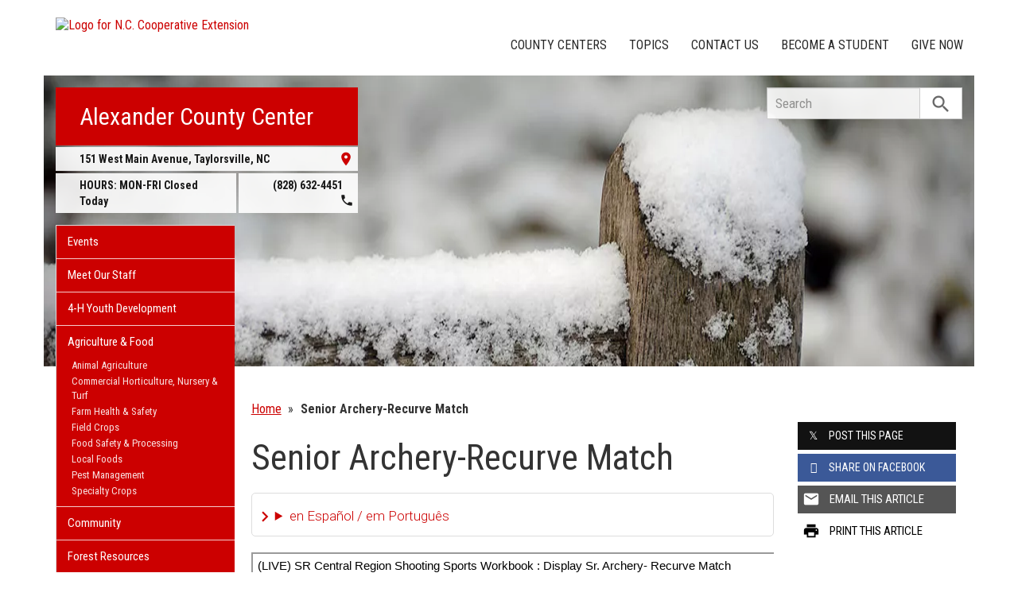

--- FILE ---
content_type: text/html; charset=utf-8
request_url: https://docs.google.com/spreadsheets/d/e/2PACX-1vQ_vfuXXrC1x9hYDyMz10Tmg2B7qIcagXAoK7t6FgeqN0aEQmix8UtbDC8ftrjuXjQluIBv3CoAvRFb/pubhtml/sheet?headers=false&gid=2052423341
body_size: 10521
content:
<!DOCTYPE html><html><head><meta name="google" content="notranslate"><meta name="viewport" content="target-densitydpi=device-dpi,user-scalable=1,minimum-scale=1,maximum-scale=2.5,initial-scale=1,width=device-width"><meta http-equiv="X-UA-Compatible" content="IE=edge;"><meta name="referrer" content="strict-origin-when-cross-origin"><title>(LIVE) SR Central Region Shooting Sports Workbook - Google Drive</title><link rel="shortcut icon" href="//ssl.gstatic.com/docs/spreadsheets/spreadsheets_2023q4.ico"><meta property="og:title" content="(LIVE) SR Central Region Shooting Sports Workbook"><meta property="og:type" content="article"><meta property="og:site_name" content="Google Docs"><meta property="og:url" content="https://docs.google.com/spreadsheets/d/e/2PACX-1vQ_vfuXXrC1x9hYDyMz10Tmg2B7qIcagXAoK7t6FgeqN0aEQmix8UtbDC8ftrjuXjQluIBv3CoAvRFb/pubhtml/sheet?headers=false&amp;gid=2052423341&amp;usp=embed_facebook"><meta property="og:image" content="https://lh7-us.googleusercontent.com/docs/AHkbwyJgtWgT6cQ3-G3ZvUMYq-GPsDJXTBmgAntBMJg-4siiI1ljh6z6inMN9uJVzX74YpgTO5-ADHIn8UlNPwWa_oY7buiBHQvbo8iufnd1I3xR73mqJPQh=w1200-h630-p"><meta property="og:image:width" content="1200"><meta property="og:image:height" content="630"><link href='/static/spreadsheets2/client/css/2818760914-waffle_k_ltr.css' rel='stylesheet' nonce="iLlYGS2F5t-QEsqe307Tew"><style nonce="iLlYGS2F5t-QEsqe307Tew">
        html { overflow: visible; }
        html, body {
          height: 100%;
        }
        body {
          display: flex;
          flex-direction: column;
        }
        #sheets-viewport {
          display: flex;
          flex: 1;
          flex-direction: column;
          overflow: auto;
        }
        #sheets-viewport.widget-viewport { overflow: hidden; }
        .grid-container { overflow: visible; background: white;}
        .grid-table-container { overflow: visible; }
        #top-bar {
          margin: 0;
          overflow: hidden;
        }
        #top-bar {
          border-bottom: 1px solid #ccc;
          padding: 6px 6px 0;
        }
        #doc-title { padding-bottom: 5px; }
        #doc-title .name { font-size: 15px; }
        #sheet-menu {
          font-size: 13px;
          margin: 6px 0 0;
          padding: 0 0 5px;
        }
        #sheet-menu li {
          display: inline;
          list-style-type: none;
          margin: 0;
          padding: 5px 8px;
        }
        #sheet-menu li.active {
          background-color: #fff;
          font-weight: bold;
          border: 1px solid #999;
        }
        #top-bar #sheet-menu li.active {
          border-bottom: 0;
        }
        #sheet-menu a, #sheet-menu a:visited { color: #07c; }
        #footer {
          background: #f0f0f0;
          border-top: 1px #ccc solid;
          border-bottom: 1px #ccc solid;
          font-size: 13;
          padding: 10px 10px;
        }
        .dash {
          padding: 0 6px;
        }
        .ritz .waffle a { color: inherit; }.ritz .waffle .s0{border-bottom:2px SOLID #000000;background-color:#ffffff;text-align:center;font-weight:bold;color:#000000;font-family:docs-Calibri,Arial;font-size:14pt;vertical-align:bottom;white-space:normal;overflow:hidden;word-wrap:break-word;direction:ltr;padding:0px 3px 0px 3px;}.ritz .waffle .s10{border-bottom:2px SOLID #000000;background-color:#f3f3f3;text-align:left;color:#000000;font-family:docs-Calibri,Arial;font-size:11pt;vertical-align:bottom;white-space:nowrap;direction:ltr;padding:0px 3px 0px 3px;}.ritz .waffle .s5{border-right:2px SOLID #000000;background-color:#00ff00;text-align:right;color:#000000;font-family:docs-Calibri,Arial;font-size:11pt;vertical-align:bottom;white-space:nowrap;direction:ltr;padding:0px 3px 0px 3px;}.ritz .waffle .s6{border-right:2px SOLID #000000;background-color:#ffffff;text-align:right;color:#000000;font-family:docs-Calibri,Arial;font-size:11pt;vertical-align:bottom;white-space:nowrap;direction:ltr;padding:0px 3px 0px 3px;}.ritz .waffle .s11{border-bottom:2px SOLID #000000;border-right:2px SOLID #000000;background-color:#ffffff;text-align:left;color:#000000;font-family:docs-Calibri,Arial;font-size:11pt;vertical-align:bottom;white-space:nowrap;direction:ltr;padding:0px 3px 0px 3px;}.ritz .waffle .s7{background-color:#f3f3f3;text-align:left;color:#000000;font-family:docs-Calibri,Arial;font-size:11pt;vertical-align:bottom;white-space:nowrap;direction:ltr;padding:0px 3px 0px 3px;}.ritz .waffle .s3{background-color:#00ff00;text-align:left;color:#000000;font-family:docs-Calibri,Arial;font-size:11pt;vertical-align:bottom;white-space:nowrap;direction:ltr;padding:0px 3px 0px 3px;}.ritz .waffle .s8{border-right:2px SOLID #000000;background-color:#ffffff;text-align:left;color:#000000;font-family:docs-Calibri,Arial;font-size:11pt;vertical-align:bottom;white-space:nowrap;direction:ltr;padding:0px 3px 0px 3px;}.ritz .waffle .s1{background-color:#ffffff;text-align:left;font-weight:bold;color:#000000;font-family:docs-Calibri,Arial;font-size:11pt;vertical-align:bottom;white-space:normal;overflow:hidden;word-wrap:break-word;direction:ltr;padding:0px 3px 0px 3px;}.ritz .waffle .s9{background-color:#ffffff;text-align:left;color:#000000;font-family:docs-Calibri,Arial;font-size:11pt;vertical-align:bottom;white-space:nowrap;direction:ltr;padding:0px 3px 0px 3px;}.ritz .waffle .s4{background-color:#00ff00;text-align:right;color:#000000;font-family:docs-Calibri,Arial;font-size:11pt;vertical-align:bottom;white-space:nowrap;direction:ltr;padding:0px 3px 0px 3px;}.ritz .waffle .s2{border-right:2px SOLID #000000;background-color:#ffffff;text-align:left;font-weight:bold;color:#000000;font-family:docs-Calibri,Arial;font-size:11pt;vertical-align:bottom;white-space:normal;overflow:hidden;word-wrap:break-word;direction:ltr;padding:0px 3px 0px 3px;}</style><script nonce="IeesM9UhFe2HnuB590GMQw">(function(){'use strict';/*

 Copyright The Closure Library Authors.
 SPDX-License-Identifier: Apache-2.0
*/
var d=this||self;function e(a,f){a=a.split(".");for(var b=d,c;a.length&&(c=a.shift());)a.length||f===void 0?b[c]&&b[c]!==Object.prototype[c]?b=b[c]:b=b[c]={}:b[c]=f};var g=new function(){this.g=null};e("initialize",function(){var a=window.location.href.replace("?sle=true&","?");a=a.replace("?sle=true","");a=a.replace("&sle=true&","&");a=a.replace("&sle=true","");window.history.replaceState(null,"",a)});
e("switchToSheet",function(a){document.getElementById("sheet-menu")&&(g.g&&(document.getElementById("sheet-button-"+g.g).className=""),document.getElementById("sheet-button-"+a).className="active");g.g&&(document.getElementById(g.g).style.display="none");document.getElementById(a).style.display="";g.g=a;typeof posObjs==="function"&&posObjs()});}).call(this);
</script><script nonce="IeesM9UhFe2HnuB590GMQw">
        function init() {
        var _optPageSwitcher;
        
        initialize();
        }
        </script><style>@import url(https://fonts.googleapis.com/css?kit=o--8Et3j0xElSo4Jk-6CSN_pgL91BiSHK8etQbSopkk);</style><script data-id="_gd" nonce="IeesM9UhFe2HnuB590GMQw">window.WIZ_global_data = {"K1cgmc":"%.@.[null,null,null,[1,1,[1768663051,647104000],4],null,0]]","TSDtV":"%.@.[[null,[[45736426,null,null,0.5,null,null,\"AtjTse\"],[45681910,null,false,null,null,null,\"OKXfNb\"],[45702908,0,null,null,null,null,\"YUmR1e\"],[45662509,null,true,null,null,null,\"fLCtnf\"],[45734741,null,true,null,null,null,\"gWu1Ue\"],[45736423,null,false,null,null,null,\"KdGYpb\"],[45713329,null,true,null,null,null,\"TzH3fe\"],[45657263,null,false,null,null,null,\"ByEExb\"],[45744490,null,false,null,null,null,\"luHWB\"],[45699018,null,null,null,\"hoiy8M2zL0suK1NZr2K0T7URFV3w\",null,\"evsAs\"],[45678214,null,null,null,\"qYGgY5L4A0suK1NZr2K0QusvQmcX\",null,\"VL579e\"],[45677726,null,false,null,null,null,\"C5oZKe\"],[45727616,null,false,null,null,null,\"qNQRAf\"],[45727273,null,false,null,null,null,\"dMkROb\"],[45644642,null,null,null,\"X-WS exp!\",null,\"rsrxGc\"],[45748088,null,false,null,null,null,\"KLuwTc\"],[45744236,null,false,null,null,null,\"Rnque\"],[45747674,null,false,null,null,null,\"uwvdNc\"],[45676183,null,false,null,null,null,\"EpABPb\"],[45696305,null,false,null,null,null,\"Uujhbc\"],[45699426,null,true,null,null,null,\"qWUOSd\"],[45679175,null,false,null,null,null,\"OETeme\"],[45747909,null,false,null,null,null,\"uTkAWb\"],[45730266,null,true,null,null,null,\"VughG\"],[45677009,null,false,null,null,null,\"JkUdKe\"],[45678187,null,false,null,null,null,\"OrvCpd\"],[45672203,null,true,null,null,null,\"jDBBvd\"],[45643359,null,true,null,null,null,\"GcxuKe\"],[45672066,null,true,null,null,null,\"E1A5lb\"],[45751947,null,false,null,null,null,\"sT6Vl\"],[45725181,null,null,null,\"Ge5kDSw2j0suK1NZr2K0WTQKW9Am\",null,\"QOhO3d\"],[45670693,null,false,null,null,null,\"V7Wemb\"],[45691859,null,false,null,null,null,\"p9TOQ\"],[45730498,null,false,null,null,null,\"ZycXJf\"],[45717711,null,false,null,null,null,\"lhxHkd\"],[45674760,null,null,null,\"Q2udpf42g0suK1NZr2K0SS4sTYE7\",null,\"E55iCf\"],[45724955,null,true,null,null,null,\"Lhvui\"],[45712967,null,false,null,null,null,\"rZW8ld\"],[45673686,null,false,null,null,null,\"TVdkuc\"],[45673687,null,false,null,null,null,\"OQKgkd\"],[45681145,null,true,null,null,null,\"hV6kcd\"],[45743516,null,false,null,null,null,\"C3mEk\"],[45678265,null,false,null,null,null,\"P7qpdc\"],[45724030,null,false,null,null,null,\"V0bNGd\"],[45725105,null,true,null,null,null,\"VQN2ac\"],[45672211,null,false,null,null,null,\"Wgtd8c\"],[45693258,null,null,null,null,null,\"BrCRse\",[\"[[\\\"en\\\",\\\"en-US\\\",\\\"en-GB\\\",\\\"en-CA\\\",\\\"en-AU\\\",\\\"en-IN\\\",\\\"en-IE\\\",\\\"en-NZ\\\",\\\"en-ZA\\\"]]\"]],[45729447,null,false,null,null,null,\"hjIR6e\"],[45752217,null,false,null,null,null,\"N9LDI\"],[45686665,null,true,null,null,null,\"xGJelc\"],[45713947,null,false,null,null,null,\"Tk0Ile\"],[45668197,null,true,null,null,null,\"pReYPb\"],[45723911,null,false,null,null,null,\"e77Z7d\"],[45674975,null,false,null,null,null,\"sBUhfc\"],[45706188,null,true,null,null,null,\"OF1zrd\"],[45706819,null,false,null,null,null,\"aPAx2b\"],[45742777,null,false,null,null,null,\"PPsZu\"],[45714946,null,true,null,null,null,\"ZYrane\"],[45664242,null,false,null,null,null,\"o4hKqd\"],[45678908,null,true,null,null,null,\"V6Qvvf\"],[45751437,null,false,null,null,null,\"HgnE6e\"],[45700150,null,false,null,null,null,\"RLRykc\"],[45678679,null,false,null,null,null,\"HbebVe\"],[45715074,null,false,null,null,null,\"xxxPgb\"],[45700770,null,false,null,null,null,\"Mk7a4d\"],[45681147,null,true,null,null,null,\"pgDArb\"],[45734892,null,true,null,null,null,\"oe7xAe\"],[45677445,null,true,null,null,null,\"rPYk8\"],[45658949,null,false,null,null,null,\"NfShlf\"],[45722047,null,null,null,null,null,\"D6k5oe\",[\"[[\\\"af\\\",\\\"am\\\",\\\"ar\\\",\\\"ar-EG\\\",\\\"ar-001\\\",\\\"az\\\",\\\"be\\\",\\\"bg\\\",\\\"bn\\\",\\\"ca\\\",\\\"ceb\\\",\\\"cs\\\",\\\"da\\\",\\\"de\\\",\\\"el\\\",\\\"en\\\",\\\"es\\\",\\\"es-419\\\",\\\"es-ES\\\",\\\"es-MX\\\",\\\"es-US\\\",\\\"et\\\",\\\"eu\\\",\\\"fa\\\",\\\"fi\\\",\\\"fil\\\",\\\"fr\\\",\\\"fr-FR\\\",\\\"fr-CA\\\",\\\"gl\\\",\\\"gu\\\",\\\"hi\\\",\\\"hr\\\",\\\"ht\\\",\\\"hu\\\",\\\"hy\\\",\\\"id\\\",\\\"is\\\",\\\"it\\\",\\\"iw\\\",\\\"ja\\\",\\\"jv\\\",\\\"ka\\\",\\\"kn\\\",\\\"ko\\\",\\\"kok\\\",\\\"la\\\",\\\"lt\\\",\\\"lv\\\",\\\"mai\\\",\\\"mk\\\",\\\"ml\\\",\\\"mr\\\",\\\"ms\\\",\\\"my\\\",\\\"ne\\\",\\\"nl\\\",\\\"no\\\",\\\"nb-NO\\\",\\\"nn-NO\\\",\\\"or\\\",\\\"pa\\\",\\\"pl\\\",\\\"ps\\\",\\\"pt\\\",\\\"pt-BR\\\",\\\"pt-PT\\\",\\\"ro\\\",\\\"ru\\\",\\\"sd\\\",\\\"si\\\",\\\"sk\\\",\\\"sl\\\",\\\"sq\\\",\\\"sr\\\",\\\"sv\\\",\\\"sw\\\",\\\"ta\\\",\\\"te\\\",\\\"th\\\",\\\"tr\\\",\\\"uk\\\",\\\"ur\\\",\\\"vi\\\",\\\"zh\\\",\\\"zh-Hans-CN\\\",\\\"zh-Hant-TW\\\",\\\"zh-CN\\\",\\\"zh-TW\\\",\\\"zh-Hans\\\",\\\"zh-Hant\\\",\\\"nl-NL\\\"]]\"]],[45740615,null,true,null,null,null,\"Vd9XHb\"],[45748403,null,false,null,null,null,\"XYCTRc\"],[45699702,null,false,null,null,null,\"Xo3sI\"],[45703462,null,false,null,null,null,\"fTmqve\"],[45749214,null,null,null,\"\",null,\"HkDBBd\"],[45710394,null,false,null,null,null,\"ZsDmSd\"],[45729467,null,false,null,null,null,\"kKLGLb\"],[45677526,null,null,null,\"hZeGRZs5p0suK1NZr2K0V3syYPHo\",null,\"KtCfwd\"],[45721408,null,false,null,null,null,\"smbAqe\"],[45724259,null,false,null,null,null,\"Sjqsdf\"],[45748452,null,false,null,null,null,\"oAMlce\"],[45672206,null,false,null,null,null,\"qxTK9b\"],[45709238,null,true,null,null,null,\"jQTN0e\"],[45729422,null,true,null,null,null,\"OOSdib\"],[45723416,null,true,null,null,null,\"DgQqmc\"],[45739155,null,false,null,null,null,\"Ljfylf\"],[45672527,null,true,null,null,null,\"LIKBre\"],[45728555,null,null,null,\"\",null,\"ptUmFe\"],[45654291,null,false,null,null,null,\"rhP5uf\"],[45725182,null,null,null,\"N7WcPjZPR0suK1NZr2K0TGZuB5Ce\",null,\"McLXzc\"],[45653421,null,true,null,null,null,\"K2C7od\"],[45744297,null,false,null,null,null,\"HAj7Mb\"],[45644639,null,true,null,null,null,\"GoJCRc\"],[45744234,null,false,null,null,null,\"LtNgOd\"],[45672202,null,false,null,null,null,\"CyvTSb\"],[45726382,null,false,null,null,null,\"QUY3\"],[45744918,null,false,null,null,null,\"f9HMbb\"],[45724458,null,false,null,null,null,\"MRpQbd\"],[45621619,null,false,null,null,null,\"PfkIr\"],[45735186,null,false,null,null,null,\"SIvvz\"],[45749708,null,false,null,null,null,\"ktRboc\"],[45672213,null,true,null,null,null,\"BfWTle\"],[45724460,null,null,0.5,null,null,\"U6t0Ob\"],[45748160,null,false,null,null,null,\"SX7P2b\"],[45730792,null,false,null,null,null,\"m0Fg3c\"],[45730506,null,false,null,null,null,\"qhuWUc\"],[45752216,null,false,null,null,null,\"EJg6N\"],[45690176,null,false,null,null,null,\"qF6xVc\"],[45686663,null,true,null,null,null,\"KGh4Cc\"],[45725770,null,false,null,null,null,\"yRc2q\"],[45697234,null,true,null,null,null,\"cUoIXb\"],[45708298,null,false,null,null,null,\"T4IN0c\"],[45748868,null,false,null,null,null,\"HraNse\"],[45746067,null,false,null,null,null,\"wK00sd\"],[45751187,null,false,null,null,null,\"OuEQae\"],[45718842,null,false,null,null,null,\"Ywwwdb\"],[45696619,null,false,null,null,null,\"U7gqEe\"],[45723113,null,true,null,null,null,\"Mv7Xhb\"],[45752852,null,false,null,null,null,\"Pdqiud\"],[45752686,null,false,null,null,null,\"mi0YMb\"],[45729830,null,false,null,null,null,\"DCV6If\"],[45712870,null,false,null,null,null,\"J04FPb\"],[45674978,null,false,null,null,null,\"x4QBkb\"],[45703610,null,false,null,null,null,\"UtcGCc\"],[45658679,null,false,null,null,null,\"qdTkee\"],[45720792,null,false,null,null,null,\"NFUw0c\"],[45724459,null,null,null,\"rHrAD6ykh0suK1NZr2K0TB6fPtWB\",null,\"CE91jd\"],[45725154,null,true,null,null,null,\"WbzTGf\"],[45718464,null,true,null,null,null,\"MmyjKe\"],[45641838,null,false,null,null,null,\"fLPxhf\"],[45750741,null,false,null,null,null,\"CUcuI\"],[45723283,null,false,null,null,null,\"SoWiLc\"],[45723104,null,true,null,null,null,\"EkiEee\"],[45747769,null,false,null,null,null,\"pkwVub\"],[45742776,null,false,null,null,null,\"wyKum\"],[45725720,null,false,null,null,null,\"ZBeYxd\"],[45737532,null,false,null,null,null,\"JmYEv\"],[45751442,null,false,null,null,null,\"f4YkJ\"],[45686662,null,true,null,null,null,\"go03Eb\"],[45746367,null,false,null,null,null,\"GFsSZ\"],[45660690,null,false,null,null,null,\"ovKHsb\"],[45677461,null,null,null,null,null,\"qb66hd\",[\"[]\"]],[45746380,null,false,null,null,null,\"fkqxGb\"],[45691858,null,false,null,null,null,\"rWzu0d\"],[45728726,null,false,null,null,null,\"yMFQX\"],[45746750,null,false,null,null,null,\"CRyfMe\"],[45725110,null,true,null,null,null,\"ElheSd\"],[45751415,null,false,null,null,null,\"fJBcbd\"],[45679439,null,false,null,null,null,\"DNzQwe\"],[45699017,null,null,null,\"rffTE8sLk0suK1NZr2K0RtLUVxzE\",null,\"tWGWgc\"],[45728785,null,false,null,null,null,\"UPAJB\"],[45734018,null,false,null,null,null,\"fuHEie\"],[45660287,null,false,null,null,null,\"nIuPDe\"],[45686664,null,true,null,null,null,\"P0fSX\"],[45676780,null,false,null,null,null,\"GSMsUe\"],[45692064,null,false,null,null,null,\"wZ64Sb\"],[45711477,null,false,null,null,null,\"Rnlerd\"],[45674758,null,false,null,null,null,\"ZHtfUc\"],[45676996,null,false,null,null,null,\"KFVYtf\"],[45672205,null,true,null,null,null,\"E7dKkc\"],[45699204,null,false,null,null,null,\"XWRwod\"],[45752655,null,false,null,null,null,\"NsOFEe\"],[45729696,null,null,1,null,null,\"UeMd4b\"],[45730222,null,null,30000,null,null,\"qnlClb\"],[45726544,null,true,null,null,null,\"hWjH1c\"],[45736179,null,false,null,null,null,\"LIe8ub\"],[45727546,null,true,null,null,null,\"wT569b\"],[45729690,null,false,null,null,null,\"AQMuhd\"],[45644640,42,null,null,null,null,\"xbuGR\"],[45673227,null,false,null,null,null,\"bRuCz\"],[45687747,null,true,null,null,null,\"n1Nom\"],[45717234,null,false,null,null,null,\"ciRkJd\"],[45747553,null,false,null,null,null,\"NIUGN\"],[45747000,null,false,null,null,null,\"gxagfb\"],[45677729,null,false,null,null,null,\"wzZQPd\"],[45708977,null,false,null,null,null,\"AxurIf\"],[45752218,null,false,null,null,null,\"Gktqke\"],[45715626,null,false,null,null,null,\"ERq70c\"],[45735097,null,false,null,null,null,\"ZYDWGf\"],[45742079,null,false,null,null,null,\"awHj9\"],[45676754,null,false,null,null,null,\"YwbU8\"],[45678215,null,null,null,\"6PSdkFYUx0suK1NZr2K0SmPPgaGe\",null,\"JR8rtc\"],[45726852,null,false,null,null,null,\"qgjRgd\"],[45700504,null,false,null,null,null,\"u6ksOd\"],[45678217,null,null,0.01,null,null,\"RL6SLc\"],[45672085,null,true,null,null,null,\"FJbUAf\"],[45742759,null,false,null,null,null,\"hc5Fic\"],[45648275,null,true,null,null,null,\"X5yyz\"],[45750887,null,false,null,null,null,\"WTvwUd\"],[45703717,null,false,null,null,null,\"ZfxSFe\"],[45737769,null,false,null,null,null,\"C4gACf\"],[45684108,null,false,null,null,null,\"IHwhDb\"],[45674285,null,false,null,null,null,\"zRoGXc\"],[45679713,null,false,null,null,null,\"EEZ1dd\"],[45746176,null,false,null,null,null,\"atfOHe\"],[45729695,null,false,null,null,null,\"tYEdHb\"],[45750646,null,false,null,null,null,\"ZsLlE\"],[45674761,null,null,0.5,null,null,\"GpQcOb\"],[45736482,null,false,null,null,null,\"DAnsv\"],[45684730,null,true,null,null,null,\"aW7Ggd\"],[45677444,null,true,null,null,null,\"WYEV9b\"],[45747879,null,false,null,null,null,\"kZsK5\"],[45661802,null,false,null,null,null,\"I09lfd\"],[45709342,null,false,null,null,null,\"Ab7Nmd\"],[45746685,null,false,null,null,null,\"Q3KBSd\"],[45737207,null,false,null,null,null,\"Kw5UUd\"],[45639541,null,false,null,null,null,\"LHinid\"],[45736727,null,false,null,null,null,\"JJHfwf\"],[45748983,null,false,null,null,null,\"s0d1Kd\"],[45752219,null,false,null,null,null,\"QIG0Je\"],[45736425,null,null,null,\"Z7vabQzZ0Bn3gbW4AcZC0TfvmSab\",null,\"fFl01\"],[45719766,null,false,null,null,null,\"A3eSQd\"],[45681027,null,false,null,null,null,\"rqh9Yb\"],[45696085,null,false,null,null,null,\"g3Gc7d\"],[45707719,null,false,null,null,null,\"GtbvFd\"],[45731897,null,false,null,null,null,\"NK5elf\"],[45745030,null,false,null,null,null,\"HKORbd\"],[45682655,null,false,null,null,null,\"riQMFe\"],[45683718,null,true,null,null,null,\"zQUS6d\"],[45751476,null,false,null,null,null,\"gwKlXb\"],[45737396,null,false,null,null,null,\"KJRJ6d\"],[45746766,null,false,null,null,null,\"a6khDf\"],[45657471,null,null,null,null,null,\"kMR5pc\",[\"[[\\\"es\\\",\\\"pt\\\",\\\"ja\\\",\\\"ko\\\",\\\"fr\\\",\\\"it\\\",\\\"de\\\",\\\"zh-CN\\\",\\\"nl\\\",\\\"tr\\\",\\\"cs\\\",\\\"sv\\\",\\\"da\\\",\\\"no\\\",\\\"pl\\\",\\\"vi\\\",\\\"th\\\",\\\"fi\\\",\\\"uk\\\",\\\"ru\\\",\\\"hu\\\",\\\"ro\\\",\\\"ms\\\",\\\"el\\\",\\\"ca\\\",\\\"ar\\\",\\\"iw\\\",\\\"he\\\"]]\"]],[45686667,null,true,null,null,null,\"ek81nf\"],[45658731,null,false,null,null,null,\"zMe6ub\"],[45658716,null,false,null,null,null,\"Fa3cob\"],[45685754,null,true,null,null,null,\"OyPt5\"],[45661086,null,false,null,null,null,\"wfVdS\"],[45742887,null,false,null,null,null,\"bzXlub\"],[45666088,null,false,null,null,null,\"MgfT5\"],[45735477,null,false,null,null,null,\"qK0Vqb\"],[45729970,null,false,null,null,null,\"V517pe\"],[45677456,null,false,null,null,null,\"pyUPD\"],[45658644,null,false,null,null,null,\"ZdwoD\"],[45696263,null,null,null,null,null,\"W12Bse\",[\"[]\"]],[45653615,null,null,null,null,null,\"lwF00d\",[\"[[\\\"es\\\",\\\"pt\\\",\\\"ja\\\",\\\"ko\\\",\\\"fr\\\",\\\"it\\\",\\\"de\\\",\\\"zh\\\",\\\"nl\\\",\\\"iw\\\",\\\"he\\\",\\\"tr\\\",\\\"cs\\\",\\\"sv\\\",\\\"da\\\",\\\"no\\\",\\\"pl\\\",\\\"vi\\\",\\\"th\\\",\\\"fi\\\",\\\"uk\\\",\\\"ar\\\",\\\"ru\\\",\\\"hu\\\",\\\"ro\\\",\\\"ms\\\",\\\"el\\\",\\\"ca\\\",\\\"id\\\",\\\"in\\\"]]\"]],[45747953,null,false,null,null,null,\"teCRCb\"],[45658291,null,true,null,null,null,\"OSuRGd\"],[45689771,null,false,null,null,null,\"dkdoVc\"],[45716368,null,false,null,null,null,\"Rd9FMb\"],[45735651,null,false,null,null,null,\"QEOLhc\"],[45743085,null,false,null,null,null,\"Ph5VH\"],[45681790,null,false,null,null,null,\"uPCxtc\"],[45647060,null,true,null,null,null,\"uYjPWb\"],[45720439,null,false,null,null,null,\"UFhFZb\"],[45736698,null,false,null,null,null,\"nhgo9c\"],[45686666,null,true,null,null,null,\"dZ9mjb\"],[45644641,null,null,3.14159,null,null,\"FX1FL\"],[45701738,null,false,null,null,null,\"uVkjIb\"],[45747887,null,false,null,null,null,\"BvfvHb\"],[45694562,null,true,null,null,null,\"D50qNc\"],[45696552,null,false,null,null,null,\"f1ZShc\"],[45674759,null,null,null,\"nHWnsqMqi0suK1NZr2K0QMJZfKqX\",null,\"xH7haf\"],[45654169,null,false,null,null,null,\"HCu2yf\"]],\"CAMSywEdzwaU46k3pNQEA+cGA9eaAgPQ+w0DqgYDx1kD9aAOwb8jA4ajBQOWBQOPxAWaYQOQvQUDlLMGA70FA8FnA4YDA/8vA4gFA+bVBodBA4yhDwO37AUDnosFA8wGAygD4gYDLwO2BgPxjQUDsU8D/QUD05UXA/mQBQPm3AYD9IRNh9oSA/PaA5/FAgKQzgQDiZ0LA/MRmaDpAwPetwYD45YBA/2GBgDgawNgA/IfAZPsBfmEBQOp9QUDzMYBA622BQO4uggDz0YDhu8XAw\\u003d\\u003d\"]]]","nQyAE":{}};</script><script nonce="IeesM9UhFe2HnuB590GMQw">_docs_flag_initialData={"docs-daflia":true,"docs-cclt":57,"docs-mwid":true,"docs-smheo":false,"info_params":{"includes_info_params":true},"docs-ecci":true,"ilcm":{"eui":"ADFN-cs6tcCnOpDONcUek_9YcLXc1fA5YidQF-ZsS0L1zk90glK2ulGuz-m6L9z6nFjHTAAFDsBS","je":1,"sstu":1768665278297881,"si":"CJ_ujs33kpIDFcWAWQQdpYAySA","gsc":0,"ei":[5700559,5703839,5703938,5704621,5704883,5705777,5705891,5706069,5706270,5707047,5707204,5708480,5708566,5709357,5709476,5710692,5711550,5712635,5712909,5713195,5713554,5714310,5714839,5714843,5716149,5717932,5717949,5719527,5720568,5721798,5721814,5724199,5724215,5724419,5724435,5724880,5724896,5726679,5726695,5726752,5727241,5727257,5729076,5729092,5731494,5731510,5732371,5734616,5734632,5735236,5735252,5737784,5737800,5738065,5738081,5738199,5738215,5740170,5740186,5740325,5740341,5740715,5740731,5740798,5740814,5743452,5743771,5743787,5746301,5746312,5746708,5746724,5749699,5749715,5753665,5753681,5754902,5754918,5756639,5756655,5756843,5756859,5757366,5757382,5758658,5758674,5759262,5759278,5760151,5760167,5760291,5760307,5760434,5760450,5760454,5760470,5760744,5760760,5765475,5765491,5768001,5768017,5768309,5768325,5769775,5769791,5771519,5771535,5773682,5773698,5776987,5777003,5781773,5781789,5782208,5782224,5782619,5782635,5784083,5784099,5785561,5785577,5786387,5786403,5787277,5787293,5797683,5797699,5797926,5797942,5798507,5798523,5799978,5799994,13702623,48966194,48966202,49398741,49398749,49471963,49471971,49491677,49491685,49498893,49498901,49623541,49623549,49629254,49629262,49643588,49643596,49644115,49644123,49769317,49769325,49822901,49822909,49823104,49823112,49833542,49833550,49842975,49842983,49904339,49904347,49924746,49924754,49926193,49926201,49943119,49943127,49971933,49971941,49979598,49979606,50266142,50266150,50273408,50273416,50297016,50297024,50335667,50335675,50389250,50389258,50438885,50439160,50439168,50503859,50503867,50513154,50538644,50538652,50549575,50549583,50549971,50549979,50561423,50561431,50562893,50562904,50587002,50587010,50596417,50602281,50602289,70971276,70971284,71061495,71079878,71079886,71085301,71085309,71120888,71120896,71145446,71145457,71376066,71376074,71387413,71387424,71387869,71387877,71406837,71406845,71451242,71451250,71465987,71465995,71501523,71501531,71505840,71505848,71520550,71520558,71530123,71530131,71542997,71543013,71544814,71544822,71546325,71575163,71575179,71608360,71608368,71614749,71614765,71626806,71626814,71626817,71626825,71626890,71626898,71626951,71626959,71627031,71627039,71627041,71627049,71627121,71627129,71627141,71627149,71642143,71642151,71658060,71658068,71659893,71659901,71660211,71660227,71668382,71668390,71679500,71679508,71681910,71689920,71689928,71710020,71710028,71724752,71724768,71737826,71737842,71821490,71821506,71825503,71825511,71833019,71854930,71854938,71898007,71898015,71899389,71899400,71960480,71960488,94326619,94327491,94327499,94333123,94333131,94333352,94333368,94353288,94353296,94354956,94354972,94386973,94390223,94390239,94429074,94434297,94434305,94434487,94434503,94461486,94523188,94523196,94573779,94573787,94574461,94574477,94624765,94624773,94629777,94629785,94641927,94641943,94642103,94642119,94660975,94660983,94661862,94661870,94664467,94664483,94664513,94664529,94687641,94692418,94692426,94700322,94700338,94733597,94733605,94734476,94734484,94742659,94742675,94745016,94745024,94755915,94755931,94781871,94781887,94785069,94785077,94813572,94813583,94864553,94864561,94874674,94874690,94888307,94888323,94896349,94896365,94904069,94904077,94911510,94911526,94919132,94919140,95014976,95014992,95087006,95087014,95096937,95096953,95104388,95104399,95111945,95111953,95112753,95112761,95118541,95118549,95125059,95125070,95131013,95131021,95135953,95135961,95142419,95142435,95162880,95162896,95193812,95193823,95208282,95208298,95217969,95217985,95236897,95236913,95237925,95237941,95253944,95253960,95314822,95314830,95317502,95317510,99253920,99253936,99257927,99266046,99266054,99338555,99338566,99338800,99338808,99342898,99343298,99343306,99368712,99368720,99400122,99400130,99402271,99402279,99402630,99402652,99440813,99440821,99457526,99457534,99457667,99457675,99458338,99458354,99575057,99575073,99808874,99808890,100640005,100640007,101397949,101397965,101429779,101436110,101436126,101436501,101436517,101438659,101438675,101448275,101448280,101477425,101478096,101478104,101483525,101489591,101489596,101489821,101489826,101508335,101508343,101519320,101519328,101561612,101561620,101562386,101562394,101575539,101575544,101595212,101595228,101631351,101631359,101659294,101659302,101672665,101687077,101687085,101706496,101706512,101718347,101718363,101718563,101718571,101728415,101728431,101732382,101754262,101754270,101755344,101755349,101755523,101755528,101767625,101767630,101788163,101788171,101793865,101823243,101823251,101831080,101831096,101854652,101854668,101855259,101855267,101860687,101860695,101867903,101867911,101874281,101874297,101896315,101896355,101901628,101901644,101917145,101917153,101919478,101919486,101920193,101922659,101922667,101922840,101922848,101923690,101923706,101933611,101933619,101934694,101962018,101962026,101962597,102020119,102020135,102030522,102030530,102037913,102037929,102042883,102042899,102044158,102044166,102059501,102059509,102070556,102070564,102070990,102070998,102074007,102074015,102075698,102075714,102083346,102083354,102099120,102100138,102146567,102146575,102153507,102153511,102161305,102161313,102161607,102161615,102167858,102167874,102195795,102198302,102198310,102200941,102200957,102208352,102208360,102209639,102209655,102231923,102236206,102236214,102244449,102244457,102262429,102262437,102263579,102280668,102280676,102287424,102287432,102287944,102287952,102292076,102292084,102311128,102311144,102342896,102342904,102343400,102343408,102388242,102388247,102399861,102399869,102400942,102400958,102402659,102402667,102428526,102428534,102430781,102430789,102449788,102449796,102461805,102461821,102469840,102469848,102514966,102514971,102517256,102517261,102537384,102537392,102544309,102544325,102548541,102548549,102554639,102554644,102554918,102554923,102576468,102576484,102587613,102587621,102595694,102595710,102596276,102601477,102601493,102609362,102609367,102618688,102618696,102628083,102628099,102632488,102632504,102640601,102640617,102641440,102641445,102649583,102649588,102649977,102649982,102659747,102659755,102667839,102667855,102672648,102672653,102672968,102672973,102673445,102685332,102685337,102685851,102685856,102690680,102690688,102691097,102691102,102691374,102691379,102703890,102703906,102715871,102715887,102718357,102727318,102727323,102728929,102728945,102741266,102741274,102762215,102762223,102774747,102774755,102783549,102783557,102787573,102799755,102803284,102803306,102807870,102807878,102811823,102811831,102823462,102823478,102838653,102838669,102852357,102859126,102859134,102863271,102863276,102867775,102867783,102887176,102887184,102903600,102903608,102909789,102909794,102921573,102921581,102925999,102926007,102926663,102926671,102932607,102932615,102944124,102944129,102944333,102944338,102944386,102944391,102944621,102944626,102944667,102944672,102944850,102944855,102952124,102952140,102952144,102952160,102969862,102969870,102972709,102972717,102973320,102973328,102979022,102979027,102984152,102984160,102988298,102988303,102988682,102988687,102999649,102999654,103011619,103011627,103024782,103024798,103068976,103068984,103087720,103087736,103157617,103157633,103163024,103163032,103175950,103175958,103176239,103176247,103178748,103178764,103191257,103191273,103195345,103195361,103253220,103253225,103285866,103285874,103286153,103286161,103286564,103286572,103288446,103288454,103289064,103289069,103296134,103296142,103298976,103298992,103317199,103317204,103326427,103326435,103339623,103339639,103339696,103339704,103343770,103343778,103351599,103351615,103354256,103354264,103354912,103355293,103355301,103355523,103355531,104487008,104487024,104526948,104526964,104530120,104558053,104558069,104564419,104564435,104574099,104574107,104578319,104578335,104615655,104615663,104617253,104617269,104624583,104624591,104627929,104627935,104643627,104646587,104646603,104654306,104654314,104661187,104661195,104667531,104699364,104699372,104726628,104726644,104761841,104761849,104764224,104764232,104780330,104780346,104799759,104799775,104801486,104801494,104812778,104812794,104834699,104834715,104839705,104850015,104850031,104857725,104857733,104869044,104869052,104886089,104886094,104897885,104897890,104897967,104897972,104900991,104900996,104907911,104907919,104915648,104915664,104932746,104932757,104936681,104936697,104940457,104940465,104956935,104956951,104957241,104959322,104959338,104963362,104963370,104963651,104976577,104976585,104983049,104983057,104994277,104994293,105054044,105054050,105060759,105060767,105072193,105082137,105082145,105084909,105084917,105086519,105090970,105090986,105110463,105110468,105111683,105111699,105112570,105112575,105113790,105113806,105114579,105114587,105140185,105140193,105143208,105143216,105156873,105156889,105180914,105180922,105220593,105250576,105255678,105255686,105276263,105276268,105283707,105283715,105291657,105291673,105293626,105293634,105302133,105302141,105312526,105312531,105315464,105333025,105333041,105345084,105345089,105346305,105346313,105353595,105360358,105360366,105360862,105360870,105368548,105368556,105374024,105374032,105393871,105393879,105405435,105405451,105424418,105425148,105425156,105425970,105426112,105439120,105439136,105439271,105439279,105457287,105457292,105457550,105468804,105474728,105474744,115510022,115510030,115511335,115511340,115533958,115533963,115614398,115614406,115615463,115615479,115626238,115626246,115626479,115626487,115634544,115634549,115651184,115651192,115652838,115652992,115665120,115665125,115665229,115665234,115668424,115668431,115668447,115669278,115669286,115680850,115680866,115687367,115687372,115714916,115748195,115748200,115752032,115752048,115769579,115769587,115780561,115780569,115786212,115786220,115786432,115786437,115790316,115795607,115795612,115809463,115809479,115831776,115831792,115849188,115849193,115855095,115855103,115894035,115894051,115895876,115895884,115896949,115896965,115900001,115902312,115902317,115906832,115906848,115909821,115909829,115916250,115916255,115917318,115917326,115928939,115928947,115936444,115936452,115941400,115941405,115954366,115954371,115973563,115973579,115974726,115974742,115990691,115990699,115996461,115996469,116059405,116059413,116086213,116091118,116093395,116093411,116095054,116095062,116097767,116097783,116100543,116108988,116109004,116150786,116150794,116176839,116176847,116179513,116179521,116195037,116195042,116203435,116203440,116221474,116221482,116222264,116222269,116235706,116235722,116236312,116236317,116251039,116255734,116255742,116263343,116263359,116271860,116271876,116276441,116276449,116287100,116307752,116312168,116312184,116316430,116346534,116353151,116353167,116361222,116371688,116371696,116372557,116372565,116377870,116377875,116407665,116415994,116416002,116420508,116420853,116420869,116421251,116421259,116421348,116421364,116423563,116423579,116425539,116425555,116425642,116428023,116428882,116448407,116449517,116457108,116457124,116459603,116470832,116472819,116472835,116473515,116473520,116478898,116478903,116479751,116480001,116483600,116483608,116486053,116486059,116487122,116487138,116491824,116493183,116493199,116495839,116495847,116498664,116502867,116503941,116503961,116507232,116514349,116514354,116524149,116524309,116535303,116536036,116538348,116538353,116538466,116538474,116542687,116550348,116559345,116567499,116567504,116593749,116609401,116609409,116613094,116613710,116670655,116674089,116674105,116676909,116676925,116678612,116678618,116680068,116680074,116680742,116680748,116685398,116685788,116696675,116697553,116697559,116697567,116697573,116704081,116704119,116706845,116709026,116712932,116712938,116714309,116714312,116725933,116725939,116728478,116728484,116728492,116728498,116728506,116728512,116728550,116728556,116739766,116739782,116756892,116756908,116766390,116766406,116771113,116771117,116771270,116771276,116776318,116785243,116785248,116813305,116828550,116828558,116847567,116847572,116855829,116855845,116867521,116867527,116874912,116877109,116911763,116911769,116918026,116919494,116923675,116924992,116945538,116945554,117046825,117046831],"crc":0,"cvi":[]},"drive_url":"//drive.google.com?usp\u003dsheets_web","docs-liap":"/naLogImpressions","docs-sup":"/spreadsheets"}; _docs_flag_cek='vSYBRfhuFbZo6pC8uxQfig\x3d\x3d'; if (window['DOCS_timing']) {DOCS_timing['ifdld']=new Date().getTime();}</script></head><script nonce="IeesM9UhFe2HnuB590GMQw">document.addEventListener('DOMContentLoaded', init);</script><body class="docs-gm"><div id="sheets-viewport" class=""><div id="2052423341" style="display:none;position:relative;" dir="ltr"><div class="ritz grid-container" dir="ltr"><table class="waffle" cellspacing="0" cellpadding="0"><thead><tr><th class="row-header freezebar-origin-ltr header-shim row-header-shim"></th><th id="2052423341C0" style="width:120px;" class="header-shim"></th><th id="2052423341C1" style="width:120px;" class="header-shim"></th><th id="2052423341C2" style="width:120px;" class="header-shim"></th><th id="2052423341C3" style="width:120px;" class="header-shim"></th><th id="2052423341C4" style="width:72px;" class="header-shim"></th><th id="2052423341C5" style="width:27px;" class="header-shim"></th><th id="2052423341C6" style="width:57px;" class="header-shim"></th><th id="2052423341C7" style="width:86px;" class="header-shim"></th><th id="2052423341C8" style="width:72px;" class="header-shim"></th></tr></thead><tbody><tr style="height: 19px"><th id="2052423341R0" style="height: 19px;" class="row-headers-background row-header-shim"><div class="row-header-wrapper" style="line-height: 19px">1</div></th><td class="s0" dir="ltr" colspan="9">Senior Archery Recurve Match Results: 2025 Official Scores</td></tr><tr style="height: 19px"><th id="2052423341R1" style="height: 19px;" class="row-headers-background row-header-shim"><div class="row-header-wrapper" style="line-height: 19px">2</div></th><td class="s1">Individuals</td><td class="s1">County</td><td class="s1">Last Name</td><td class="s1"> First Name</td><td class="s1">Individual Score</td><td class="s1">X</td><td class="s1"></td><td class="s2">Individual Competition Ranking</td><td class="s2">Individual Overall Ranking</td></tr><tr style="height: 19px"><th id="2052423341R2" style="height: 19px;" class="row-headers-background row-header-shim"><div class="row-header-wrapper" style="line-height: 19px">3</div></th><td class="s3">Individual</td><td class="s3">Davie</td><td class="s3">Redelsheimer</td><td class="s3">Peter</td><td class="s4">49</td><td class="s3"></td><td class="s3"></td><td class="s5">3</td><td class="s6">3</td></tr><tr style="height: 19px"><th id="2052423341R3" style="height: 19px;" class="row-headers-background row-header-shim"><div class="row-header-wrapper" style="line-height: 19px">4</div></th><td class="s3">Individual</td><td class="s3">Rowan</td><td class="s3">Fortune</td><td class="s3">Elliot</td><td class="s4">90</td><td class="s3"></td><td class="s3"></td><td class="s5">1</td><td class="s6">1</td></tr><tr style="height: 19px"><th id="2052423341R4" style="height: 19px;" class="row-headers-background row-header-shim"><div class="row-header-wrapper" style="line-height: 19px">5</div></th><td class="s3">Individual</td><td class="s3">Rowan</td><td class="s3">Fortune</td><td class="s3">Ollie</td><td class="s4">78</td><td class="s3"></td><td class="s3"></td><td class="s5">2</td><td class="s6">2</td></tr><tr style="height: 19px"><th id="2052423341R5" style="height: 19px;" class="row-headers-background row-header-shim"><div class="row-header-wrapper" style="line-height: 19px">6</div></th><td class="s7"> </td><td class="s7"> </td><td class="s7"> </td><td class="s7"> </td><td class="s7"></td><td class="s7"></td><td class="s7"></td><td class="s8"></td><td class="s8"></td></tr><tr style="height: 19px"><th id="2052423341R6" style="height: 19px;" class="row-headers-background row-header-shim"><div class="row-header-wrapper" style="line-height: 19px">7</div></th><td class="s9"> </td><td class="s9"> </td><td class="s9"> </td><td class="s9"> </td><td class="s9"></td><td class="s9"></td><td class="s9"></td><td class="s8"></td><td class="s8"></td></tr><tr style="height: 19px"><th id="2052423341R7" style="height: 19px;" class="row-headers-background row-header-shim"><div class="row-header-wrapper" style="line-height: 19px">8</div></th><td class="s7"> </td><td class="s7"> </td><td class="s7"> </td><td class="s7"> </td><td class="s7"></td><td class="s7"></td><td class="s7"></td><td class="s8"></td><td class="s8"></td></tr><tr style="height: 19px"><th id="2052423341R8" style="height: 19px;" class="row-headers-background row-header-shim"><div class="row-header-wrapper" style="line-height: 19px">9</div></th><td class="s9"> </td><td class="s9"> </td><td class="s9"> </td><td class="s9"> </td><td class="s9"></td><td class="s9"></td><td class="s9"></td><td class="s8"></td><td class="s8"></td></tr><tr style="height: 19px"><th id="2052423341R9" style="height: 19px;" class="row-headers-background row-header-shim"><div class="row-header-wrapper" style="line-height: 19px">10</div></th><td class="s7"> </td><td class="s7"> </td><td class="s7"> </td><td class="s7"> </td><td class="s7"></td><td class="s7"></td><td class="s7"></td><td class="s8"></td><td class="s8"></td></tr><tr style="height: 19px"><th id="2052423341R10" style="height: 19px;" class="row-headers-background row-header-shim"><div class="row-header-wrapper" style="line-height: 19px">11</div></th><td class="s9"> </td><td class="s9"> </td><td class="s9"> </td><td class="s9"> </td><td class="s9"></td><td class="s9"></td><td class="s9"></td><td class="s8"></td><td class="s8"></td></tr><tr style="height: 19px"><th id="2052423341R11" style="height: 19px;" class="row-headers-background row-header-shim"><div class="row-header-wrapper" style="line-height: 19px">12</div></th><td class="s7"> </td><td class="s7"> </td><td class="s7"> </td><td class="s7"> </td><td class="s7"></td><td class="s7"></td><td class="s7"></td><td class="s8"></td><td class="s8"></td></tr><tr style="height: 19px"><th id="2052423341R12" style="height: 19px;" class="row-headers-background row-header-shim"><div class="row-header-wrapper" style="line-height: 19px">13</div></th><td class="s9"> </td><td class="s9"> </td><td class="s9"> </td><td class="s9"> </td><td class="s9"></td><td class="s9"></td><td class="s9"></td><td class="s8"></td><td class="s8"></td></tr><tr style="height: 19px"><th id="2052423341R13" style="height: 19px;" class="row-headers-background row-header-shim"><div class="row-header-wrapper" style="line-height: 19px">14</div></th><td class="s7"> </td><td class="s7"> </td><td class="s7"> </td><td class="s7"> </td><td class="s7"></td><td class="s7"></td><td class="s7"></td><td class="s8"></td><td class="s8"></td></tr><tr style="height: 19px"><th id="2052423341R61" style="height: 19px;" class="row-headers-background row-header-shim"><div class="row-header-wrapper" style="line-height: 19px">62</div></th><td class="s7"> </td><td class="s7"> </td><td class="s7"> </td><td class="s7"> </td><td class="s7"></td><td class="s7"></td><td class="s7"></td><td class="s8"></td><td class="s8"></td></tr><tr style="height: 19px"><th id="2052423341R62" style="height: 19px;" class="row-headers-background row-header-shim"><div class="row-header-wrapper" style="line-height: 19px">63</div></th><td class="s1">Teams</td><td class="s1">County</td><td class="s1">Last Name</td><td class="s1"> First Name</td><td class="s1">Individual Score</td><td class="s1">X</td><td class="s1">Team Score</td><td class="s2">Team Competition Ranking</td><td class="s2"></td></tr><tr style="height: 19px"><th id="2052423341R63" style="height: 19px;" class="row-headers-background row-header-shim"><div class="row-header-wrapper" style="line-height: 19px">64</div></th><td class="s7"> </td><td class="s7"> </td><td class="s7"> </td><td class="s7"> </td><td class="s7"></td><td class="s7"></td><td class="s7"></td><td class="s8"></td><td class="s8"></td></tr><tr style="height: 19px"><th id="2052423341R64" style="height: 19px;" class="row-headers-background row-header-shim"><div class="row-header-wrapper" style="line-height: 19px">65</div></th><td class="s9"> </td><td class="s9"> </td><td class="s9"> </td><td class="s9"> </td><td class="s9"></td><td class="s9"></td><td class="s9"></td><td class="s8"></td><td class="s8"></td></tr><tr style="height: 19px"><th id="2052423341R65" style="height: 19px;" class="row-headers-background row-header-shim"><div class="row-header-wrapper" style="line-height: 19px">66</div></th><td class="s7"> </td><td class="s7"> </td><td class="s7"> </td><td class="s7"> </td><td class="s7"></td><td class="s7"></td><td class="s7"></td><td class="s8"></td><td class="s8"></td></tr><tr style="height: 19px"><th id="2052423341R66" style="height: 19px;" class="row-headers-background row-header-shim"><div class="row-header-wrapper" style="line-height: 19px">67</div></th><td class="s9"> </td><td class="s9"> </td><td class="s9"> </td><td class="s9"> </td><td class="s9"></td><td class="s9"></td><td class="s9"></td><td class="s8"></td><td class="s8"></td></tr><tr style="height: 19px"><th id="2052423341R67" style="height: 19px;" class="row-headers-background row-header-shim"><div class="row-header-wrapper" style="line-height: 19px">68</div></th><td class="s7"> </td><td class="s7"> </td><td class="s7"> </td><td class="s7"> </td><td class="s7"></td><td class="s7"></td><td class="s7"></td><td class="s8"></td><td class="s8"></td></tr><tr style="height: 19px"><th id="2052423341R68" style="height: 19px;" class="row-headers-background row-header-shim"><div class="row-header-wrapper" style="line-height: 19px">69</div></th><td class="s9"> </td><td class="s9"> </td><td class="s9"> </td><td class="s9"> </td><td class="s9"></td><td class="s9"></td><td class="s9"></td><td class="s8"></td><td class="s8"></td></tr><tr style="height: 19px"><th id="2052423341R69" style="height: 19px;" class="row-headers-background row-header-shim"><div class="row-header-wrapper" style="line-height: 19px">70</div></th><td class="s7"> </td><td class="s7"> </td><td class="s7"> </td><td class="s7"> </td><td class="s7"></td><td class="s7"></td><td class="s7"></td><td class="s8"></td><td class="s8"></td></tr><tr style="height: 19px"><th id="2052423341R70" style="height: 19px;" class="row-headers-background row-header-shim"><div class="row-header-wrapper" style="line-height: 19px">71</div></th><td class="s9"> </td><td class="s9"> </td><td class="s9"> </td><td class="s9"> </td><td class="s9"></td><td class="s9"></td><td class="s9"></td><td class="s8"></td><td class="s8"></td></tr><tr style="height: 19px"><th id="2052423341R71" style="height: 19px;" class="row-headers-background row-header-shim"><div class="row-header-wrapper" style="line-height: 19px">72</div></th><td class="s7"> </td><td class="s7"> </td><td class="s7"> </td><td class="s7"> </td><td class="s7"></td><td class="s7"></td><td class="s7"></td><td class="s8"></td><td class="s8"></td></tr><tr style="height: 19px"><th id="2052423341R72" style="height: 19px;" class="row-headers-background row-header-shim"><div class="row-header-wrapper" style="line-height: 19px">73</div></th><td class="s9"> </td><td class="s9"> </td><td class="s9"> </td><td class="s9"> </td><td class="s9"></td><td class="s9"></td><td class="s9"></td><td class="s8"></td><td class="s8"></td></tr><tr style="height: 19px"><th id="2052423341R73" style="height: 19px;" class="row-headers-background row-header-shim"><div class="row-header-wrapper" style="line-height: 19px">74</div></th><td class="s7"> </td><td class="s7"> </td><td class="s7"> </td><td class="s7"> </td><td class="s7"></td><td class="s7"></td><td class="s7"></td><td class="s8"></td><td class="s8"></td></tr><tr style="height: 19px"><th id="2052423341R74" style="height: 19px;" class="row-headers-background row-header-shim"><div class="row-header-wrapper" style="line-height: 19px">75</div></th><td class="s9"> </td><td class="s9"> </td><td class="s9"> </td><td class="s9"> </td><td class="s9"></td><td class="s9"></td><td class="s9"></td><td class="s8"></td><td class="s8"></td></tr><tr style="height: 19px"><th id="2052423341R75" style="height: 19px;" class="row-headers-background row-header-shim"><div class="row-header-wrapper" style="line-height: 19px">76</div></th><td class="s7"> </td><td class="s7"> </td><td class="s7"> </td><td class="s7"> </td><td class="s7"></td><td class="s7"></td><td class="s7"></td><td class="s8"></td><td class="s8"></td></tr><tr style="height: 19px"><th id="2052423341R76" style="height: 19px;" class="row-headers-background row-header-shim"><div class="row-header-wrapper" style="line-height: 19px">77</div></th><td class="s9"> </td><td class="s9"> </td><td class="s9"> </td><td class="s9"> </td><td class="s9"></td><td class="s9"></td><td class="s9"></td><td class="s8"></td><td class="s8"></td></tr><tr style="height: 19px"><th id="2052423341R77" style="height: 19px;" class="row-headers-background row-header-shim"><div class="row-header-wrapper" style="line-height: 19px">78</div></th><td class="s7"> </td><td class="s7"> </td><td class="s7"> </td><td class="s7"> </td><td class="s7"></td><td class="s7"></td><td class="s7"></td><td class="s8"></td><td class="s8"></td></tr><tr style="height: 19px"><th id="2052423341R78" style="height: 19px;" class="row-headers-background row-header-shim"><div class="row-header-wrapper" style="line-height: 19px">79</div></th><td class="s9"> </td><td class="s9"> </td><td class="s9"> </td><td class="s9"> </td><td class="s9"></td><td class="s9"></td><td class="s9"></td><td class="s8"></td><td class="s8"></td></tr><tr style="height: 19px"><th id="2052423341R79" style="height: 19px;" class="row-headers-background row-header-shim"><div class="row-header-wrapper" style="line-height: 19px">80</div></th><td class="s7"> </td><td class="s7"> </td><td class="s7"> </td><td class="s7"> </td><td class="s7"></td><td class="s7"></td><td class="s7"></td><td class="s8"></td><td class="s8"></td></tr><tr style="height: 19px"><th id="2052423341R80" style="height: 19px;" class="row-headers-background row-header-shim"><div class="row-header-wrapper" style="line-height: 19px">81</div></th><td class="s9"> </td><td class="s9"> </td><td class="s9"> </td><td class="s9"> </td><td class="s9"></td><td class="s9"></td><td class="s9"></td><td class="s8"></td><td class="s8"></td></tr><tr style="height: 19px"><th id="2052423341R81" style="height: 19px;" class="row-headers-background row-header-shim"><div class="row-header-wrapper" style="line-height: 19px">82</div></th><td class="s7"> </td><td class="s7"> </td><td class="s7"> </td><td class="s7"> </td><td class="s7"></td><td class="s7"></td><td class="s7"></td><td class="s8"></td><td class="s8"></td></tr><tr style="height: 19px"><th id="2052423341R82" style="height: 19px;" class="row-headers-background row-header-shim"><div class="row-header-wrapper" style="line-height: 19px">83</div></th><td class="s9"> </td><td class="s9"> </td><td class="s9"> </td><td class="s9"> </td><td class="s9"></td><td class="s9"></td><td class="s9"></td><td class="s8"></td><td class="s8"></td></tr><tr style="height: 19px"><th id="2052423341R83" style="height: 19px;" class="row-headers-background row-header-shim"><div class="row-header-wrapper" style="line-height: 19px">84</div></th><td class="s7"> </td><td class="s7"> </td><td class="s7"> </td><td class="s7"> </td><td class="s7"></td><td class="s7"></td><td class="s7"></td><td class="s8"></td><td class="s8"></td></tr><tr style="height: 19px"><th id="2052423341R84" style="height: 19px;" class="row-headers-background row-header-shim"><div class="row-header-wrapper" style="line-height: 19px">85</div></th><td class="s9"> </td><td class="s9"> </td><td class="s9"> </td><td class="s9"> </td><td class="s9"></td><td class="s9"></td><td class="s9"></td><td class="s8"></td><td class="s8"></td></tr><tr style="height: 19px"><th id="2052423341R85" style="height: 19px;" class="row-headers-background row-header-shim"><div class="row-header-wrapper" style="line-height: 19px">86</div></th><td class="s7"> </td><td class="s7"> </td><td class="s7"> </td><td class="s7"> </td><td class="s7"></td><td class="s7"></td><td class="s7"></td><td class="s8"></td><td class="s8"></td></tr><tr style="height: 19px"><th id="2052423341R86" style="height: 19px;" class="row-headers-background row-header-shim"><div class="row-header-wrapper" style="line-height: 19px">87</div></th><td class="s9"> </td><td class="s9"> </td><td class="s9"> </td><td class="s9"> </td><td class="s9"></td><td class="s9"></td><td class="s9"></td><td class="s8"></td><td class="s8"></td></tr><tr style="height: 19px"><th id="2052423341R87" style="height: 19px;" class="row-headers-background row-header-shim"><div class="row-header-wrapper" style="line-height: 19px">88</div></th><td class="s7"> </td><td class="s7"> </td><td class="s7"> </td><td class="s7"> </td><td class="s7"></td><td class="s7"></td><td class="s7"></td><td class="s8"></td><td class="s8"></td></tr><tr style="height: 19px"><th id="2052423341R88" style="height: 19px;" class="row-headers-background row-header-shim"><div class="row-header-wrapper" style="line-height: 19px">89</div></th><td class="s9"> </td><td class="s9"> </td><td class="s9"> </td><td class="s9"> </td><td class="s9"></td><td class="s9"></td><td class="s9"></td><td class="s8"></td><td class="s8"></td></tr><tr style="height: 19px"><th id="2052423341R89" style="height: 19px;" class="row-headers-background row-header-shim"><div class="row-header-wrapper" style="line-height: 19px">90</div></th><td class="s7"> </td><td class="s7"> </td><td class="s7"> </td><td class="s7"> </td><td class="s7"></td><td class="s7"></td><td class="s7"></td><td class="s8"></td><td class="s8"></td></tr><tr style="height: 19px"><th id="2052423341R90" style="height: 19px;" class="row-headers-background row-header-shim"><div class="row-header-wrapper" style="line-height: 19px">91</div></th><td class="s9"> </td><td class="s9"> </td><td class="s9"> </td><td class="s9"> </td><td class="s9"></td><td class="s9"></td><td class="s9"></td><td class="s8"></td><td class="s8"></td></tr><tr style="height: 19px"><th id="2052423341R91" style="height: 19px;" class="row-headers-background row-header-shim"><div class="row-header-wrapper" style="line-height: 19px">92</div></th><td class="s7"> </td><td class="s7"> </td><td class="s7"> </td><td class="s7"> </td><td class="s7"></td><td class="s7"></td><td class="s7"></td><td class="s8"></td><td class="s8"></td></tr><tr style="height: 19px"><th id="2052423341R92" style="height: 19px;" class="row-headers-background row-header-shim"><div class="row-header-wrapper" style="line-height: 19px">93</div></th><td class="s9"> </td><td class="s9"> </td><td class="s9"> </td><td class="s9"> </td><td class="s9"></td><td class="s9"></td><td class="s9"></td><td class="s8"></td><td class="s8"></td></tr><tr style="height: 19px"><th id="2052423341R93" style="height: 19px;" class="row-headers-background row-header-shim"><div class="row-header-wrapper" style="line-height: 19px">94</div></th><td class="s7"> </td><td class="s7"> </td><td class="s7"> </td><td class="s7"> </td><td class="s7"></td><td class="s7"></td><td class="s7"></td><td class="s8"></td><td class="s8"></td></tr><tr style="height: 19px"><th id="2052423341R94" style="height: 19px;" class="row-headers-background row-header-shim"><div class="row-header-wrapper" style="line-height: 19px">95</div></th><td class="s9"> </td><td class="s9"> </td><td class="s9"> </td><td class="s9"> </td><td class="s9"></td><td class="s9"></td><td class="s9"></td><td class="s8"></td><td class="s8"></td></tr><tr style="height: 19px"><th id="2052423341R95" style="height: 19px;" class="row-headers-background row-header-shim"><div class="row-header-wrapper" style="line-height: 19px">96</div></th><td class="s7"> </td><td class="s7"> </td><td class="s7"> </td><td class="s7"> </td><td class="s7"></td><td class="s7"></td><td class="s7"></td><td class="s8"></td><td class="s8"></td></tr><tr style="height: 19px"><th id="2052423341R96" style="height: 19px;" class="row-headers-background row-header-shim"><div class="row-header-wrapper" style="line-height: 19px">97</div></th><td class="s9"> </td><td class="s9"> </td><td class="s9"> </td><td class="s9"> </td><td class="s9"></td><td class="s9"></td><td class="s9"></td><td class="s8"></td><td class="s8"></td></tr><tr style="height: 19px"><th id="2052423341R97" style="height: 19px;" class="row-headers-background row-header-shim"><div class="row-header-wrapper" style="line-height: 19px">98</div></th><td class="s7"> </td><td class="s7"> </td><td class="s7"> </td><td class="s7"> </td><td class="s7"></td><td class="s7"></td><td class="s7"></td><td class="s8"></td><td class="s8"></td></tr><tr style="height: 19px"><th id="2052423341R98" style="height: 19px;" class="row-headers-background row-header-shim"><div class="row-header-wrapper" style="line-height: 19px">99</div></th><td class="s9"> </td><td class="s9"> </td><td class="s9"> </td><td class="s9"> </td><td class="s9"></td><td class="s9"></td><td class="s9"></td><td class="s8"></td><td class="s8"></td></tr><tr style="height: 19px"><th id="2052423341R99" style="height: 19px;" class="row-headers-background row-header-shim"><div class="row-header-wrapper" style="line-height: 19px">100</div></th><td class="s7"> </td><td class="s7"> </td><td class="s7"> </td><td class="s7"> </td><td class="s7"></td><td class="s7"></td><td class="s7"></td><td class="s8"></td><td class="s8"></td></tr><tr style="height: 19px"><th id="2052423341R100" style="height: 19px;" class="row-headers-background row-header-shim"><div class="row-header-wrapper" style="line-height: 19px">101</div></th><td class="s9"> </td><td class="s9"> </td><td class="s9"> </td><td class="s9"> </td><td class="s9"></td><td class="s9"></td><td class="s9"></td><td class="s8"></td><td class="s8"></td></tr><tr style="height: 19px"><th id="2052423341R101" style="height: 19px;" class="row-headers-background row-header-shim"><div class="row-header-wrapper" style="line-height: 19px">102</div></th><td class="s7"> </td><td class="s7"> </td><td class="s7"> </td><td class="s7"> </td><td class="s7"></td><td class="s7"></td><td class="s7"></td><td class="s8"></td><td class="s8"></td></tr><tr style="height: 19px"><th id="2052423341R102" style="height: 19px;" class="row-headers-background row-header-shim"><div class="row-header-wrapper" style="line-height: 19px">103</div></th><td class="s9"> </td><td class="s9"> </td><td class="s9"> </td><td class="s9"> </td><td class="s9"></td><td class="s9"></td><td class="s9"></td><td class="s8"></td><td class="s8"></td></tr><tr style="height: 19px"><th id="2052423341R103" style="height: 19px;" class="row-headers-background row-header-shim"><div class="row-header-wrapper" style="line-height: 19px">104</div></th><td class="s7"> </td><td class="s7"> </td><td class="s7"> </td><td class="s7"> </td><td class="s7"></td><td class="s7"></td><td class="s7"></td><td class="s8"></td><td class="s8"></td></tr><tr style="height: 19px"><th id="2052423341R104" style="height: 19px;" class="row-headers-background row-header-shim"><div class="row-header-wrapper" style="line-height: 19px">105</div></th><td class="s9"> </td><td class="s9"> </td><td class="s9"> </td><td class="s9"> </td><td class="s9"></td><td class="s9"></td><td class="s9"></td><td class="s8"></td><td class="s8"></td></tr><tr style="height: 19px"><th id="2052423341R105" style="height: 19px;" class="row-headers-background row-header-shim"><div class="row-header-wrapper" style="line-height: 19px">106</div></th><td class="s7"> </td><td class="s7"> </td><td class="s7"> </td><td class="s7"> </td><td class="s7"></td><td class="s7"></td><td class="s7"></td><td class="s8"></td><td class="s8"></td></tr><tr style="height: 19px"><th id="2052423341R106" style="height: 19px;" class="row-headers-background row-header-shim"><div class="row-header-wrapper" style="line-height: 19px">107</div></th><td class="s9"> </td><td class="s9"> </td><td class="s9"> </td><td class="s9"> </td><td class="s9"></td><td class="s9"></td><td class="s9"></td><td class="s8"></td><td class="s8"></td></tr><tr style="height: 19px"><th id="2052423341R107" style="height: 19px;" class="row-headers-background row-header-shim"><div class="row-header-wrapper" style="line-height: 19px">108</div></th><td class="s7"> </td><td class="s7"> </td><td class="s7"> </td><td class="s7"> </td><td class="s7"></td><td class="s7"></td><td class="s7"></td><td class="s8"></td><td class="s8"></td></tr><tr style="height: 19px"><th id="2052423341R108" style="height: 19px;" class="row-headers-background row-header-shim"><div class="row-header-wrapper" style="line-height: 19px">109</div></th><td class="s9"> </td><td class="s9"> </td><td class="s9"> </td><td class="s9"> </td><td class="s9"></td><td class="s9"></td><td class="s9"></td><td class="s8"></td><td class="s8"></td></tr><tr style="height: 19px"><th id="2052423341R109" style="height: 19px;" class="row-headers-background row-header-shim"><div class="row-header-wrapper" style="line-height: 19px">110</div></th><td class="s7"> </td><td class="s7"> </td><td class="s7"> </td><td class="s7"> </td><td class="s7"></td><td class="s7"></td><td class="s7"></td><td class="s8"></td><td class="s8"></td></tr><tr style="height: 19px"><th id="2052423341R110" style="height: 19px;" class="row-headers-background row-header-shim"><div class="row-header-wrapper" style="line-height: 19px">111</div></th><td class="s9"> </td><td class="s9"> </td><td class="s9"> </td><td class="s9"> </td><td class="s9"></td><td class="s9"></td><td class="s9"></td><td class="s8"></td><td class="s8"></td></tr><tr style="height: 19px"><th id="2052423341R111" style="height: 19px;" class="row-headers-background row-header-shim"><div class="row-header-wrapper" style="line-height: 19px">112</div></th><td class="s7"> </td><td class="s7"> </td><td class="s7"> </td><td class="s7"> </td><td class="s7"></td><td class="s7"></td><td class="s7"></td><td class="s8"></td><td class="s8"></td></tr><tr style="height: 19px"><th id="2052423341R112" style="height: 19px;" class="row-headers-background row-header-shim"><div class="row-header-wrapper" style="line-height: 19px">113</div></th><td class="s9"> </td><td class="s9"> </td><td class="s9"> </td><td class="s9"> </td><td class="s9"></td><td class="s9"></td><td class="s9"></td><td class="s8"></td><td class="s8"></td></tr><tr style="height: 19px"><th id="2052423341R113" style="height: 19px;" class="row-headers-background row-header-shim"><div class="row-header-wrapper" style="line-height: 19px">114</div></th><td class="s7"> </td><td class="s7"> </td><td class="s7"> </td><td class="s7"> </td><td class="s7"></td><td class="s7"></td><td class="s7"></td><td class="s8"></td><td class="s8"></td></tr><tr style="height: 19px"><th id="2052423341R114" style="height: 19px;" class="row-headers-background row-header-shim"><div class="row-header-wrapper" style="line-height: 19px">115</div></th><td class="s9"> </td><td class="s9"> </td><td class="s9"> </td><td class="s9"> </td><td class="s9"></td><td class="s9"></td><td class="s9"></td><td class="s8"></td><td class="s8"></td></tr><tr style="height: 19px"><th id="2052423341R115" style="height: 19px;" class="row-headers-background row-header-shim"><div class="row-header-wrapper" style="line-height: 19px">116</div></th><td class="s7"> </td><td class="s7"> </td><td class="s7"> </td><td class="s7"> </td><td class="s7"></td><td class="s7"></td><td class="s7"></td><td class="s8"></td><td class="s8"></td></tr><tr style="height: 19px"><th id="2052423341R116" style="height: 19px;" class="row-headers-background row-header-shim"><div class="row-header-wrapper" style="line-height: 19px">117</div></th><td class="s9"> </td><td class="s9"> </td><td class="s9"> </td><td class="s9"> </td><td class="s9"></td><td class="s9"></td><td class="s9"></td><td class="s8"></td><td class="s8"></td></tr><tr style="height: 19px"><th id="2052423341R117" style="height: 19px;" class="row-headers-background row-header-shim"><div class="row-header-wrapper" style="line-height: 19px">118</div></th><td class="s7"> </td><td class="s7"> </td><td class="s7"> </td><td class="s7"> </td><td class="s7"></td><td class="s7"></td><td class="s7"></td><td class="s8"></td><td class="s8"></td></tr><tr style="height: 19px"><th id="2052423341R118" style="height: 19px;" class="row-headers-background row-header-shim"><div class="row-header-wrapper" style="line-height: 19px">119</div></th><td class="s9"> </td><td class="s9"> </td><td class="s9"> </td><td class="s9"> </td><td class="s9"></td><td class="s9"></td><td class="s9"></td><td class="s8"></td><td class="s8"></td></tr><tr style="height: 19px"><th id="2052423341R119" style="height: 19px;" class="row-headers-background row-header-shim"><div class="row-header-wrapper" style="line-height: 19px">120</div></th><td class="s7"> </td><td class="s7"> </td><td class="s7"> </td><td class="s7"> </td><td class="s7"></td><td class="s7"></td><td class="s7"></td><td class="s8"></td><td class="s8"></td></tr><tr style="height: 19px"><th id="2052423341R120" style="height: 19px;" class="row-headers-background row-header-shim"><div class="row-header-wrapper" style="line-height: 19px">121</div></th><td class="s9"> </td><td class="s9"> </td><td class="s9"> </td><td class="s9"> </td><td class="s9"></td><td class="s9"></td><td class="s9"></td><td class="s8"></td><td class="s8"></td></tr><tr style="height: 19px"><th id="2052423341R121" style="height: 19px;" class="row-headers-background row-header-shim"><div class="row-header-wrapper" style="line-height: 19px">122</div></th><td class="s7"> </td><td class="s7"> </td><td class="s7"> </td><td class="s7"> </td><td class="s7"></td><td class="s7"></td><td class="s7"></td><td class="s8"></td><td class="s8"></td></tr><tr style="height: 19px"><th id="2052423341R122" style="height: 19px;" class="row-headers-background row-header-shim"><div class="row-header-wrapper" style="line-height: 19px">123</div></th><td class="s9"> </td><td class="s9"> </td><td class="s9"> </td><td class="s9"> </td><td class="s9"></td><td class="s9"></td><td class="s9"></td><td class="s8"></td><td class="s8"></td></tr><tr style="height: 19px"><th id="2052423341R123" style="height: 19px;" class="row-headers-background row-header-shim"><div class="row-header-wrapper" style="line-height: 19px">124</div></th><td class="s7"> </td><td class="s7"> </td><td class="s7"> </td><td class="s7"> </td><td class="s7"></td><td class="s7"></td><td class="s7"></td><td class="s8"></td><td class="s8"></td></tr><tr style="height: 19px"><th id="2052423341R124" style="height: 19px;" class="row-headers-background row-header-shim"><div class="row-header-wrapper" style="line-height: 19px">125</div></th><td class="s9"> </td><td class="s9"> </td><td class="s9"> </td><td class="s9"> </td><td class="s9"></td><td class="s9"></td><td class="s9"></td><td class="s8"></td><td class="s8"></td></tr><tr style="height: 19px"><th id="2052423341R125" style="height: 19px;" class="row-headers-background row-header-shim"><div class="row-header-wrapper" style="line-height: 19px">126</div></th><td class="s7"> </td><td class="s7"> </td><td class="s7"> </td><td class="s7"> </td><td class="s7"></td><td class="s7"></td><td class="s7"></td><td class="s8"></td><td class="s8"></td></tr><tr style="height: 19px"><th id="2052423341R126" style="height: 19px;" class="row-headers-background row-header-shim"><div class="row-header-wrapper" style="line-height: 19px">127</div></th><td class="s9"> </td><td class="s9"> </td><td class="s9"> </td><td class="s9"> </td><td class="s9"></td><td class="s9"></td><td class="s9"></td><td class="s8"></td><td class="s8"></td></tr><tr style="height: 19px"><th id="2052423341R127" style="height: 19px;" class="row-headers-background row-header-shim"><div class="row-header-wrapper" style="line-height: 19px">128</div></th><td class="s7"> </td><td class="s7"> </td><td class="s7"> </td><td class="s7"> </td><td class="s7"></td><td class="s7"></td><td class="s7"></td><td class="s8"></td><td class="s8"></td></tr><tr style="height: 19px"><th id="2052423341R128" style="height: 19px;" class="row-headers-background row-header-shim"><div class="row-header-wrapper" style="line-height: 19px">129</div></th><td class="s9"> </td><td class="s9"> </td><td class="s9"> </td><td class="s9"> </td><td class="s9"></td><td class="s9"></td><td class="s9"></td><td class="s8"></td><td class="s8"></td></tr><tr style="height: 19px"><th id="2052423341R129" style="height: 19px;" class="row-headers-background row-header-shim"><div class="row-header-wrapper" style="line-height: 19px">130</div></th><td class="s7"> </td><td class="s7"> </td><td class="s7"> </td><td class="s7"> </td><td class="s7"></td><td class="s7"></td><td class="s7"></td><td class="s8"></td><td class="s8"></td></tr><tr style="height: 19px"><th id="2052423341R130" style="height: 19px;" class="row-headers-background row-header-shim"><div class="row-header-wrapper" style="line-height: 19px">131</div></th><td class="s9"> </td><td class="s9"> </td><td class="s9"> </td><td class="s9"> </td><td class="s9"></td><td class="s9"></td><td class="s9"></td><td class="s8"></td><td class="s8"></td></tr><tr style="height: 19px"><th id="2052423341R131" style="height: 19px;" class="row-headers-background row-header-shim"><div class="row-header-wrapper" style="line-height: 19px">132</div></th><td class="s7"> </td><td class="s7"> </td><td class="s7"> </td><td class="s7"> </td><td class="s7"></td><td class="s7"></td><td class="s7"></td><td class="s8"></td><td class="s8"></td></tr><tr style="height: 19px"><th id="2052423341R132" style="height: 19px;" class="row-headers-background row-header-shim"><div class="row-header-wrapper" style="line-height: 19px">133</div></th><td class="s9"> </td><td class="s9"> </td><td class="s9"> </td><td class="s9"> </td><td class="s9"></td><td class="s9"></td><td class="s9"></td><td class="s8"></td><td class="s8"></td></tr><tr style="height: 19px"><th id="2052423341R133" style="height: 19px;" class="row-headers-background row-header-shim"><div class="row-header-wrapper" style="line-height: 19px">134</div></th><td class="s7"> </td><td class="s7"> </td><td class="s7"> </td><td class="s7"> </td><td class="s7"></td><td class="s7"></td><td class="s7"></td><td class="s8"></td><td class="s8"></td></tr><tr style="height: 19px"><th id="2052423341R134" style="height: 19px;" class="row-headers-background row-header-shim"><div class="row-header-wrapper" style="line-height: 19px">135</div></th><td class="s9"> </td><td class="s9"> </td><td class="s9"> </td><td class="s9"> </td><td class="s9"></td><td class="s9"></td><td class="s9"></td><td class="s8"></td><td class="s8"></td></tr><tr style="height: 19px"><th id="2052423341R135" style="height: 19px;" class="row-headers-background row-header-shim"><div class="row-header-wrapper" style="line-height: 19px">136</div></th><td class="s7"> </td><td class="s7"> </td><td class="s7"> </td><td class="s7"> </td><td class="s7"></td><td class="s7"></td><td class="s7"></td><td class="s8"></td><td class="s8"></td></tr><tr style="height: 19px"><th id="2052423341R136" style="height: 19px;" class="row-headers-background row-header-shim"><div class="row-header-wrapper" style="line-height: 19px">137</div></th><td class="s9"> </td><td class="s9"> </td><td class="s9"> </td><td class="s9"> </td><td class="s9"></td><td class="s9"></td><td class="s9"></td><td class="s8"></td><td class="s8"></td></tr><tr style="height: 19px"><th id="2052423341R137" style="height: 19px;" class="row-headers-background row-header-shim"><div class="row-header-wrapper" style="line-height: 19px">138</div></th><td class="s7"> </td><td class="s7"> </td><td class="s7"> </td><td class="s7"> </td><td class="s7"></td><td class="s7"></td><td class="s7"></td><td class="s8"></td><td class="s8"></td></tr><tr style="height: 19px"><th id="2052423341R138" style="height: 19px;" class="row-headers-background row-header-shim"><div class="row-header-wrapper" style="line-height: 19px">139</div></th><td class="s9"> </td><td class="s9"> </td><td class="s9"> </td><td class="s9"> </td><td class="s9"></td><td class="s9"></td><td class="s9"></td><td class="s8"></td><td class="s8"></td></tr><tr style="height: 19px"><th id="2052423341R139" style="height: 19px;" class="row-headers-background row-header-shim"><div class="row-header-wrapper" style="line-height: 19px">140</div></th><td class="s7"> </td><td class="s7"> </td><td class="s7"> </td><td class="s7"> </td><td class="s7"></td><td class="s7"></td><td class="s7"></td><td class="s8"></td><td class="s8"></td></tr><tr style="height: 19px"><th id="2052423341R140" style="height: 19px;" class="row-headers-background row-header-shim"><div class="row-header-wrapper" style="line-height: 19px">141</div></th><td class="s9"> </td><td class="s9"> </td><td class="s9"> </td><td class="s9"> </td><td class="s9"></td><td class="s9"></td><td class="s9"></td><td class="s8"></td><td class="s8"></td></tr><tr style="height: 19px"><th id="2052423341R141" style="height: 19px;" class="row-headers-background row-header-shim"><div class="row-header-wrapper" style="line-height: 19px">142</div></th><td class="s7"> </td><td class="s7"> </td><td class="s7"> </td><td class="s7"> </td><td class="s7"></td><td class="s7"></td><td class="s7"></td><td class="s8"></td><td class="s8"></td></tr><tr style="height: 19px"><th id="2052423341R142" style="height: 19px;" class="row-headers-background row-header-shim"><div class="row-header-wrapper" style="line-height: 19px">143</div></th><td class="s9"> </td><td class="s9"> </td><td class="s9"> </td><td class="s9"> </td><td class="s9"></td><td class="s9"></td><td class="s9"></td><td class="s8"></td><td class="s8"></td></tr><tr style="height: 19px"><th id="2052423341R143" style="height: 19px;" class="row-headers-background row-header-shim"><div class="row-header-wrapper" style="line-height: 19px">144</div></th><td class="s7"> </td><td class="s7"> </td><td class="s7"> </td><td class="s7"> </td><td class="s7"></td><td class="s7"></td><td class="s7"></td><td class="s8"></td><td class="s8"></td></tr><tr style="height: 19px"><th id="2052423341R144" style="height: 19px;" class="row-headers-background row-header-shim"><div class="row-header-wrapper" style="line-height: 19px">145</div></th><td class="s9"> </td><td class="s9"> </td><td class="s9"> </td><td class="s9"> </td><td class="s9"></td><td class="s9"></td><td class="s9"></td><td class="s8"></td><td class="s8"></td></tr><tr style="height: 19px"><th id="2052423341R145" style="height: 19px;" class="row-headers-background row-header-shim"><div class="row-header-wrapper" style="line-height: 19px">146</div></th><td class="s7"> </td><td class="s7"> </td><td class="s7"> </td><td class="s7"> </td><td class="s7"></td><td class="s7"></td><td class="s7"></td><td class="s8"></td><td class="s8"></td></tr><tr style="height: 19px"><th id="2052423341R146" style="height: 19px;" class="row-headers-background row-header-shim"><div class="row-header-wrapper" style="line-height: 19px">147</div></th><td class="s9"> </td><td class="s9"> </td><td class="s9"> </td><td class="s9"> </td><td class="s9"></td><td class="s9"></td><td class="s9"></td><td class="s8"></td><td class="s8"></td></tr><tr style="height: 19px"><th id="2052423341R147" style="height: 19px;" class="row-headers-background row-header-shim"><div class="row-header-wrapper" style="line-height: 19px">148</div></th><td class="s7"> </td><td class="s7"> </td><td class="s7"> </td><td class="s7"> </td><td class="s7"></td><td class="s7"></td><td class="s7"></td><td class="s8"></td><td class="s8"></td></tr><tr style="height: 19px"><th id="2052423341R148" style="height: 19px;" class="row-headers-background row-header-shim"><div class="row-header-wrapper" style="line-height: 19px">149</div></th><td class="s9"> </td><td class="s9"> </td><td class="s9"> </td><td class="s9"> </td><td class="s9"></td><td class="s9"></td><td class="s9"></td><td class="s8"></td><td class="s8"></td></tr><tr style="height: 19px"><th id="2052423341R149" style="height: 19px;" class="row-headers-background row-header-shim"><div class="row-header-wrapper" style="line-height: 19px">150</div></th><td class="s7"> </td><td class="s7"> </td><td class="s7"> </td><td class="s7"> </td><td class="s7"></td><td class="s7"></td><td class="s7"></td><td class="s8"></td><td class="s8"></td></tr><tr style="height: 19px"><th id="2052423341R150" style="height: 19px;" class="row-headers-background row-header-shim"><div class="row-header-wrapper" style="line-height: 19px">151</div></th><td class="s9"> </td><td class="s9"> </td><td class="s9"> </td><td class="s9"> </td><td class="s9"></td><td class="s9"></td><td class="s9"></td><td class="s8"></td><td class="s8"></td></tr><tr style="height: 19px"><th id="2052423341R151" style="height: 19px;" class="row-headers-background row-header-shim"><div class="row-header-wrapper" style="line-height: 19px">152</div></th><td class="s7"> </td><td class="s7"> </td><td class="s7"> </td><td class="s7"> </td><td class="s7"></td><td class="s7"></td><td class="s7"></td><td class="s8"></td><td class="s8"></td></tr><tr style="height: 19px"><th id="2052423341R152" style="height: 19px;" class="row-headers-background row-header-shim"><div class="row-header-wrapper" style="line-height: 19px">153</div></th><td class="s9"> </td><td class="s9"> </td><td class="s9"> </td><td class="s9"> </td><td class="s9"></td><td class="s9"></td><td class="s9"></td><td class="s8"></td><td class="s8"></td></tr><tr style="height: 19px"><th id="2052423341R153" style="height: 19px;" class="row-headers-background row-header-shim"><div class="row-header-wrapper" style="line-height: 19px">154</div></th><td class="s10"></td><td class="s10"></td><td class="s10"></td><td class="s10"></td><td class="s10"></td><td class="s10"></td><td class="s10"></td><td class="s11"></td><td class="s11"></td></tr></tbody></table></div></div></div><script nonce="IeesM9UhFe2HnuB590GMQw">switchToSheet('2052423341');</script></body></html>

--- FILE ---
content_type: text/plain
request_url: https://www.google-analytics.com/j/collect?v=1&_v=j102&a=751392915&t=pageview&_s=1&dl=https%3A%2F%2Falexander.ces.ncsu.edu%2Fsenior-archery-recurve-match%2F&ul=en-us%40posix&dt=Senior%20Archery-Recurve%20Match%20%7C%20N.C.%20Cooperative%20Extension&sr=1280x720&vp=1280x720&_u=IADAAEABAAAAACAAI~&jid=2096070517&gjid=1402001477&cid=1724194152.1768665272&tid=UA-43903551-1&_gid=229705325.1768665272&_r=1&_slc=1&z=833106999
body_size: -835
content:
2,cG-GFLLNQ6MZB